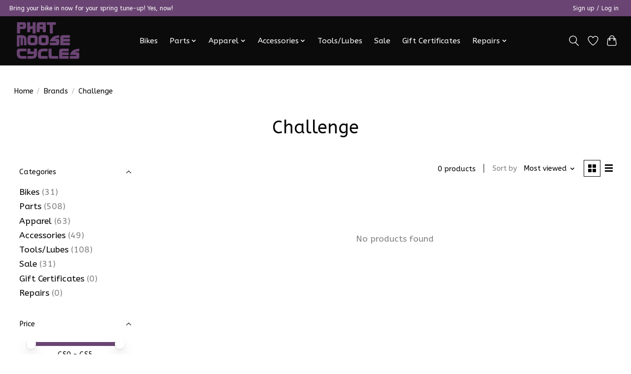

--- FILE ---
content_type: text/javascript;charset=utf-8
request_url: https://www.phatmoosecycles.com/services/stats/pageview.js
body_size: -412
content:
// SEOshop 15-01-2026 00:29:01